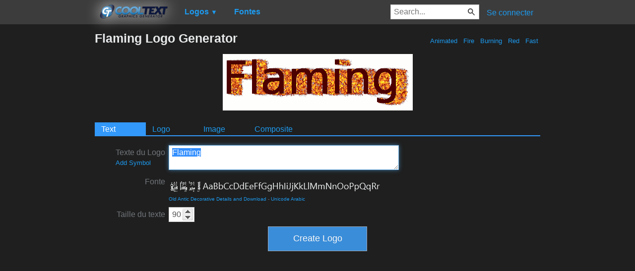

--- FILE ---
content_type: text/html; charset=utf-8
request_url: https://www.google.com/recaptcha/api2/aframe
body_size: 266
content:
<!DOCTYPE HTML><html><head><meta http-equiv="content-type" content="text/html; charset=UTF-8"></head><body><script nonce="DmVuDDrXEyl_IxcVaaNGcw">/** Anti-fraud and anti-abuse applications only. See google.com/recaptcha */ try{var clients={'sodar':'https://pagead2.googlesyndication.com/pagead/sodar?'};window.addEventListener("message",function(a){try{if(a.source===window.parent){var b=JSON.parse(a.data);var c=clients[b['id']];if(c){var d=document.createElement('img');d.src=c+b['params']+'&rc='+(localStorage.getItem("rc::a")?sessionStorage.getItem("rc::b"):"");window.document.body.appendChild(d);sessionStorage.setItem("rc::e",parseInt(sessionStorage.getItem("rc::e")||0)+1);localStorage.setItem("rc::h",'1769910616384');}}}catch(b){}});window.parent.postMessage("_grecaptcha_ready", "*");}catch(b){}</script></body></html>